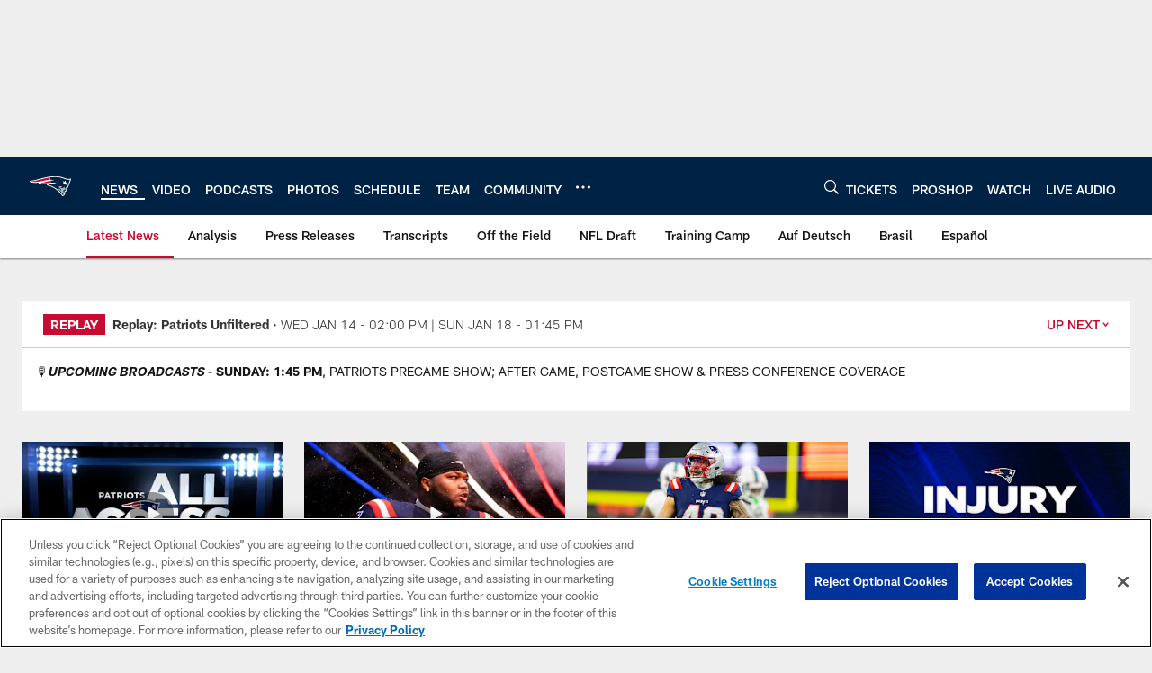

--- FILE ---
content_type: text/html; charset=utf-8
request_url: https://www.google.com/recaptcha/api2/aframe
body_size: 265
content:
<!DOCTYPE HTML><html><head><meta http-equiv="content-type" content="text/html; charset=UTF-8"></head><body><script nonce="sZrODZoTs48EuA7vNMFFaw">/** Anti-fraud and anti-abuse applications only. See google.com/recaptcha */ try{var clients={'sodar':'https://pagead2.googlesyndication.com/pagead/sodar?'};window.addEventListener("message",function(a){try{if(a.source===window.parent){var b=JSON.parse(a.data);var c=clients[b['id']];if(c){var d=document.createElement('img');d.src=c+b['params']+'&rc='+(localStorage.getItem("rc::a")?sessionStorage.getItem("rc::b"):"");window.document.body.appendChild(d);sessionStorage.setItem("rc::e",parseInt(sessionStorage.getItem("rc::e")||0)+1);localStorage.setItem("rc::h",'1768668629324');}}}catch(b){}});window.parent.postMessage("_grecaptcha_ready", "*");}catch(b){}</script></body></html>

--- FILE ---
content_type: text/javascript; charset=utf-8
request_url: https://auth-id.patriots.com/accounts.webSdkBootstrap?apiKey=4_vI0YL6NU8SZzUBxdCBCOSg&pageURL=https%3A%2F%2Fwww.patriots.com%2Fnews%2Fwho-will-play-a-joke-on-belichick-135926&sdk=js_latest&sdkBuild=18419&format=json
body_size: 419
content:
{
  "callId": "019bccdd812e732da28bedd263522182",
  "errorCode": 0,
  "apiVersion": 2,
  "statusCode": 200,
  "statusReason": "OK",
  "time": "2026-01-17T16:50:27.258Z",
  "hasGmid": "ver4"
}